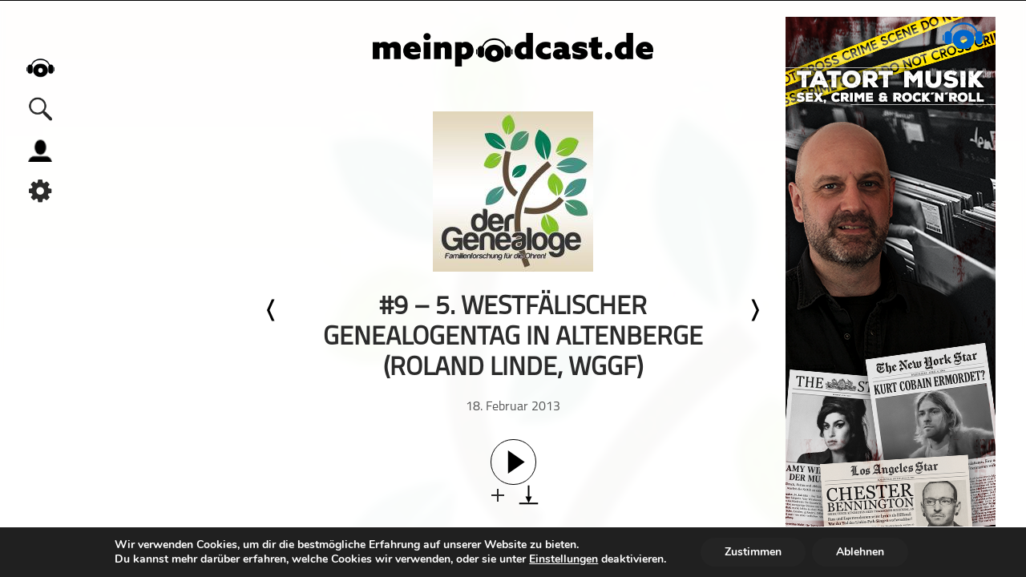

--- FILE ---
content_type: image/svg+xml
request_url: https://meinpodcast.de/wp-content/themes/meinpodcast/icon/Download-icon.svg
body_size: -172
content:
<svg xmlns="http://www.w3.org/2000/svg" width="100" height="100" viewBox="0 0 100 100">
  <defs>
    <style>
      .cls-1 {
        fill-rule: evenodd;
      }
    </style>
  </defs>
  <path id="Polygon_1" data-name="Polygon 1" class="cls-1" d="M34.059,57.747l31.978-.035-15.993,33.3Z"/>
  <rect id="Rechteck_1" data-name="Rechteck 1" x="46" y="3" width="8" height="56"/>
  <rect id="Rechteck_2" data-name="Rechteck 2" x="3" y="89" width="94" height="8"/>
</svg>
